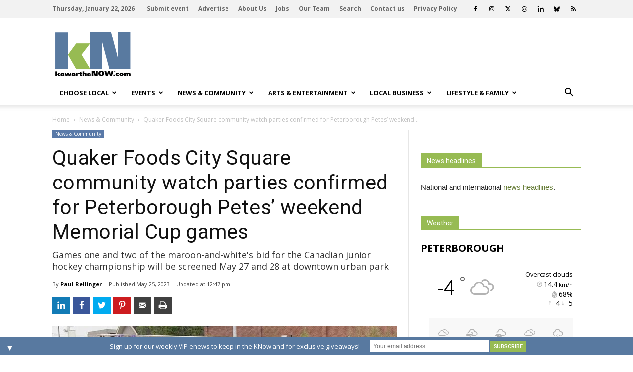

--- FILE ---
content_type: text/html; charset=UTF-8
request_url: https://kawarthanow.com/wp-admin/admin-ajax.php
body_size: 2536
content:
	<div id="awesome-weather-6101645" class="awe_wide custom-bg-color awesome-weather-wrap awecf awe_with_stats awe_with_icons awe_with_forecast  awe_custom awe-version-1-2-9 awe-cityid-6101645 awe-code-804 awe-desc-overcast-clouds"  style=" background-color: #fff; color: #000; ">


	
		<!--<div class="td-weather-city"><span></span></div>-->
	<div class="td-weather-city"><span>Peterborough</span></div>
		
		
		<div class="awecf">
		<div class="awesome-weather-current-temp">
		<div class="td-weather-now">
		<span class="td-big-degrees">-4</span>
		<span class="td-circle">&deg;</span>
		<i class="wi wi-owm-804" style="font-size:120%;"></i>		</div>
		</div><!-- /.awesome-weather-current-temp -->
			
				<div class="awesome-weather-todays-stats">
			<div class="awe_desc" style="font-size:90%;">overcast clouds</div>
			<div class="awe_wind">
			<span><i class="wi wi-wind wi-towards-sw"></i></span>			14.4<small> km/h</small>
		</div>
		<div class="awe_humidty">
			<i class="wi wi-humidity"></i>			68%
		</div>
		<div class="awe_highlow">
			<i class="wi wi-direction-up"></i> -4 
			<i class="wi wi-direction-down"></i> -5		</div>
			
		</div><!-- /.awesome-weather-todays-stats -->
				</div>
		
		
		
		
		<div class="awesome-weather-forecast awe_days_5 awecf" style="margin-top:0px;">
	
							<div class="awesome-weather-forecast-day">
					<i class="wi wi-owm-804"></i>					<div class="awesome-weather-forecast-day-temp">-4<sup>&deg;</sup></div>
					<div class="awesome-weather-forecast-day-abbr">Thu</div>
				</div>
							<div class="awesome-weather-forecast-day">
					<i class="wi wi-owm-802"></i>					<div class="awesome-weather-forecast-day-temp">-10<sup>&deg;</sup></div>
					<div class="awesome-weather-forecast-day-abbr">Fri</div>
				</div>
							<div class="awesome-weather-forecast-day">
					<i class="wi wi-owm-803"></i>					<div class="awesome-weather-forecast-day-temp">-15<sup>&deg;</sup></div>
					<div class="awesome-weather-forecast-day-abbr">Sat</div>
				</div>
							<div class="awesome-weather-forecast-day">
					<i class="wi wi-owm-804"></i>					<div class="awesome-weather-forecast-day-temp">-14<sup>&deg;</sup></div>
					<div class="awesome-weather-forecast-day-abbr">Sun</div>
				</div>
							<div class="awesome-weather-forecast-day">
					<i class="wi wi-owm-600"></i>					<div class="awesome-weather-forecast-day-temp">-11<sup>&deg;</sup></div>
					<div class="awesome-weather-forecast-day-abbr">Mon</div>
				</div>
				
		</div><!-- /.awesome-weather-forecast -->
	
	
		 
		
	

</div><!-- /.awesome-weather-wrap: wide -->

--- FILE ---
content_type: text/html; charset=UTF-8
request_url: https://kawarthanow.com/2023/05/25/quaker-foods-city-square-community-watch-parties-confirmed-for-peterborough-petes-weekend-memorial-cup-games/?essb_counter_cache=rebuild
body_size: 83
content:
	{"total":209,"linkedin":"","twitter":"","facebook":"208","pinterest":"1","mail":"","print":""}

--- FILE ---
content_type: text/html; charset=utf-8
request_url: https://www.google.com/recaptcha/api2/aframe
body_size: 270
content:
<!DOCTYPE HTML><html><head><meta http-equiv="content-type" content="text/html; charset=UTF-8"></head><body><script nonce="4V7DjS3SlzXqybbw7yEWKQ">/** Anti-fraud and anti-abuse applications only. See google.com/recaptcha */ try{var clients={'sodar':'https://pagead2.googlesyndication.com/pagead/sodar?'};window.addEventListener("message",function(a){try{if(a.source===window.parent){var b=JSON.parse(a.data);var c=clients[b['id']];if(c){var d=document.createElement('img');d.src=c+b['params']+'&rc='+(localStorage.getItem("rc::a")?sessionStorage.getItem("rc::b"):"");window.document.body.appendChild(d);sessionStorage.setItem("rc::e",parseInt(sessionStorage.getItem("rc::e")||0)+1);localStorage.setItem("rc::h",'1769080135553');}}}catch(b){}});window.parent.postMessage("_grecaptcha_ready", "*");}catch(b){}</script></body></html>

--- FILE ---
content_type: application/javascript; charset=utf-8
request_url: https://fundingchoicesmessages.google.com/f/AGSKWxWupNHBPOzyU_dIaVA5HNmpK3AdJg8GSVUWHN5J8G6I83-a5yGl3px3pHME0GQAdr26f2XmzIZMkaBfRPe0sUmaHRGyLbIpJiN0eYwgJ1_rlJ8hYGU6_5Fc7JYdQO6GwVNZLViDJQ==?fccs=W251bGwsbnVsbCxudWxsLG51bGwsbnVsbCxudWxsLFsxNzY5MDgwMTM2LDMyOTAwMDAwMF0sbnVsbCxudWxsLG51bGwsW251bGwsWzcsNl0sbnVsbCxudWxsLG51bGwsbnVsbCxudWxsLG51bGwsbnVsbCxudWxsLG51bGwsMV0sImh0dHBzOi8va2F3YXJ0aGFub3cuY29tLzIwMjMvMDUvMjUvcXVha2VyLWZvb2RzLWNpdHktc3F1YXJlLWNvbW11bml0eS13YXRjaC1wYXJ0aWVzLWNvbmZpcm1lZC1mb3ItcGV0ZXJib3JvdWdoLXBldGVzLXdlZWtlbmQtbWVtb3JpYWwtY3VwLWdhbWVzLyIsbnVsbCxbWzgsIjlvRUJSLTVtcXFvIl0sWzksImVuLVVTIl0sWzE2LCJbMSwxLDFdIl0sWzE5LCIyIl0sWzE3LCJbMF0iXSxbMjQsIiJdLFsyOSwiZmFsc2UiXV1d
body_size: 115
content:
if (typeof __googlefc.fcKernelManager.run === 'function') {"use strict";this.default_ContributorServingResponseClientJs=this.default_ContributorServingResponseClientJs||{};(function(_){var window=this;
try{
var qp=function(a){this.A=_.t(a)};_.u(qp,_.J);var rp=function(a){this.A=_.t(a)};_.u(rp,_.J);rp.prototype.getWhitelistStatus=function(){return _.F(this,2)};var sp=function(a){this.A=_.t(a)};_.u(sp,_.J);var tp=_.ed(sp),up=function(a,b,c){this.B=a;this.j=_.A(b,qp,1);this.l=_.A(b,_.Pk,3);this.F=_.A(b,rp,4);a=this.B.location.hostname;this.D=_.Fg(this.j,2)&&_.O(this.j,2)!==""?_.O(this.j,2):a;a=new _.Qg(_.Qk(this.l));this.C=new _.dh(_.q.document,this.D,a);this.console=null;this.o=new _.mp(this.B,c,a)};
up.prototype.run=function(){if(_.O(this.j,3)){var a=this.C,b=_.O(this.j,3),c=_.fh(a),d=new _.Wg;b=_.hg(d,1,b);c=_.C(c,1,b);_.jh(a,c)}else _.gh(this.C,"FCNEC");_.op(this.o,_.A(this.l,_.De,1),this.l.getDefaultConsentRevocationText(),this.l.getDefaultConsentRevocationCloseText(),this.l.getDefaultConsentRevocationAttestationText(),this.D);_.pp(this.o,_.F(this.F,1),this.F.getWhitelistStatus());var e;a=(e=this.B.googlefc)==null?void 0:e.__executeManualDeployment;a!==void 0&&typeof a==="function"&&_.To(this.o.G,
"manualDeploymentApi")};var vp=function(){};vp.prototype.run=function(a,b,c){var d;return _.v(function(e){d=tp(b);(new up(a,d,c)).run();return e.return({})})};_.Tk(7,new vp);
}catch(e){_._DumpException(e)}
}).call(this,this.default_ContributorServingResponseClientJs);
// Google Inc.

//# sourceURL=/_/mss/boq-content-ads-contributor/_/js/k=boq-content-ads-contributor.ContributorServingResponseClientJs.en_US.9oEBR-5mqqo.es5.O/d=1/exm=ad_blocking_detection_executable,kernel_loader,loader_js_executable/ed=1/rs=AJlcJMwtVrnwsvCgvFVyuqXAo8GMo9641A/m=cookie_refresh_executable
__googlefc.fcKernelManager.run('\x5b\x5b\x5b7,\x22\x5b\x5bnull,\\\x22kawarthanow.com\\\x22,\\\x22AKsRol-0eEQ84u-mqqBmJCrlYUlm4gCEoOyZU39axuTbsMgbbNSt6LBrCAY5dXW9YeSf0CDyehXiGaW330dJdh6NriV5-cbrO2R_vJXTdnTxjvJVGzLafPoyo6OJrdsSnywfyd3d7VvhTml3FQt0VJPMDYUnFE9L4w\\\\u003d\\\\u003d\\\x22\x5d,null,\x5b\x5bnull,null,null,\\\x22https:\/\/fundingchoicesmessages.google.com\/f\/AGSKWxVnVJmYlh-52omVyc4xr5RyLnezeIopk31X2Kz-Qpr4AyGTYC2jkk2c1AfSvzY-w-k46cGsiHAjrA0Oy_7EdhAWgr4mS_9Ayt1DIRTTg_z8lKAPX3DHgzKbDFaVjJVEWtl-S3o3zg\\\\u003d\\\\u003d\\\x22\x5d,null,null,\x5bnull,null,null,\\\x22https:\/\/fundingchoicesmessages.google.com\/el\/AGSKWxU7i0C1Wh0Z17P7BrltrbJ_TG31Xj6Ii-Nw7NMD-kXiWdVXnYedu5oWLl3axLFsEALQcg7BDsBvEhfWbLg4f1gkI4ZxQEVS55c_Hu4hsGJo0cCGY9DXXroK9tbqzA3e0oc9dKCoVw\\\\u003d\\\\u003d\\\x22\x5d,null,\x5bnull,\x5b7,6\x5d,null,null,null,null,null,null,null,null,null,1\x5d\x5d,\x5b3,1\x5d\x5d\x22\x5d\x5d,\x5bnull,null,null,\x22https:\/\/fundingchoicesmessages.google.com\/f\/AGSKWxWeKsV0aapF7CltuokV1UIC_W5EKRISUMYMKSjkzVmmpZfJVO0SRqP6Wgy7pF8mDliaf0m6GiF7E6-g8GKOiJnbWwig3nCKo4ag6u-JDZDTpcaa7ziosrnp4OSxQhb4F9OlvdadNQ\\u003d\\u003d\x22\x5d\x5d');}

--- FILE ---
content_type: application/javascript; charset=utf-8
request_url: https://fundingchoicesmessages.google.com/f/AGSKWxUMlFIItbcGSnm34UHFOraMA8wv6nW3NfxW9OgUkFq5gR_DL2uSy4F3wslaK-xUXTTqajTWH2ch4Mb0M3taGmnAlD430BHHKKCmRMi1Kp6kKIhgcn4JjzBHSAkxaWHGqo0ELW1jkFv4_DqjoFgayK61kPQ7hAWeXgr7kTL0TJhOF42rZUMot8O2sGdj/_/ad_premium_/sponsor-banner..ie/ads//common/adv_/quads.
body_size: -1288
content:
window['b1240e63-992d-4c49-b71e-3e1903347695'] = true;